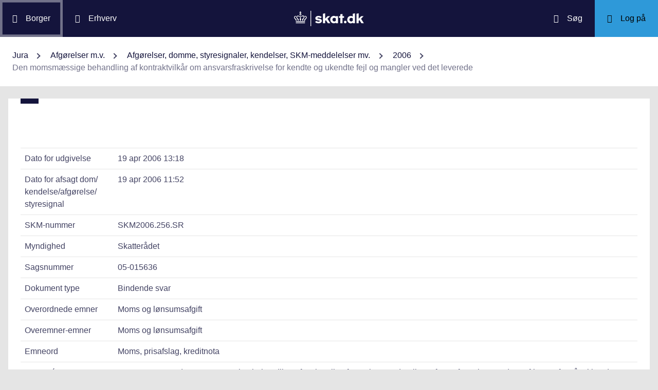

--- FILE ---
content_type: text/html; charset=utf-8
request_url: https://info.skat.dk/data.aspx?oid=400989&vid=0
body_size: 29144
content:
<!DOCTYPE html>
<html xmlns="http://www.w3.org/1999/xhtml" xml:lang="da" lang="da">
	<head>
<title>Den momsmæssige behandling af kontraktvilkår om ansvarsfraskrivelse for kendte og ukendte fejl og mangler ved det leverede - info.skat.dk</title>
<meta http-equiv="Content-Type" content="text/html; charset=UTF-8" />
<meta name="generator" content="Editor4u version 739 - remove deleted text for highlight" />
<meta name="viewport" content="width=device-width, initial-scale=1" />

<meta name="description" content="Denne side er din adgang til info.skat.dk" />
<meta name="DocumentType" content="BindendeSvar" />
<meta name="lang" content="da" />
<meta name="name" content="Den momsmæssige behandling af kontraktvilkår om ansvarsfraskrivelse for kendte og ukendte fejl og mangler ved det leverede" />
<meta name="DSstat.pageName" content="Den momsmæssige behandling af kontraktvilkår om ansvarsfraskrivelse for kendte og ukendte fejl og mangler ved det leverede" />
<meta name="pubDate" content="200604191318" />
<meta name="pid" content="1560318" />
<meta name="tid" content="87" />
<meta name="InformationSegment" content="Juridisk_information" />
<meta name="Subcategory" content="Bindende svar" />
<meta name="Category" content="Jura" />
<meta name="DSstat.contentType" content="Afgørelse, dom eller kendelse" />
<meta name="DSstat.profile" content="jura" />
<meta name="DSstat.site" content="info.skat.dk" />
<meta name="DSstat.department" content="sktst" />
<meta name="DSstat.oid" content="400989" />
<meta name="DSstat.oidVersion" content="0" />
<meta name="DSstat.language" content="da" />
<meta name="DSstat.isDocument" content="1" />
<link rel="canonical" href="https://info.skat.dk/data.aspx?oid=400989" />

<!-- info.skat internet server 2, version 739 - remove deleted text for highlight -->
<link rel="shortcut icon" href="favicon.ico?v=220" type="image/x-icon" /><link rel="stylesheet" type="text/css" href="/style/print.css?v=220" media="print" />

<link rel="stylesheet" href="/style/main4.css?v=220" type="text/css" media="all" />
<link rel="stylesheet" href="/style/skat-2.15.1.css?v=220" type="text/css" media="all" />
<link rel="stylesheet" href="/style/skat4-test.css?v=220" type="text/css" media="all" />
<!-- design.head end -->
<script src="js/jquery-3.7.1.min.js"></script>
<meta name="DCS.dcssip" content="skat.dk">
<meta property="og:image" content="//info.skat.dk/images/head-image.jpg" /> 
<meta name="msapplication-tap-highlight" content="no" /> 
<meta name="theme-color" content="#14143c" />
<meta name="format-detection" content="telephone=no" />
<link href="style/cludolocal.css" type="text/css" rel="stylesheet" />
<link rel="stylesheet" type="text/css" href="/style/mpfulltext.css?v=220" media="all" />
<link rel="stylesheet" type="text/css" href="/style/hide-leftmenu.css?v=220" media="all" />
<!-- avoid empty title -->
	<link href="/style/hide-subtree.css?v=220" rel="stylesheet" type="text/css" media="all" /><link href="/style/hide-rate4u.css?v=220" rel="stylesheet" type="text/css" media="all" /></head>
	<body id="bodyMaster" class="layoutMaster-t87 layoutMaster-o400989 chrome unknown bootstrap4 prod prod2">
<!--googleoff: all-->
		<form method="post" action="./data.aspx?oid=400989&amp;vid=0" id="frmMain" novalidate="1" class="site-wrapper needs-validation">
<div class="aspNetHidden">
<input type="hidden" name="clientoId" id="clientoId" value="400989" />
<input type="hidden" name="clientvId" id="clientvId" value="0" />
<input type="hidden" name="children" id="children" value="0" />
<input type="hidden" name="clang" id="clang" value="da" />
<input type="hidden" name="server" id="server" value="2" />
<input type="hidden" name="__VIEWSTATE" id="__VIEWSTATE" value="/wEPDwULLTEwMzM4MTk1NTRkZDvYZuWz3fbqFxlgGe3dmbZf0aSC" />
</div>

<!-- design/layoutoId: 68987, originaloId: 10985, alternateLayout: 0 (activated: True), isBS4: True, layoutPersist: 0, cLang: da (DA), addWrapper: False, inclWrapper: False, leftMenuUse: False, isCached: True, domainId: 0, ownId: 0, config.layoutInternet: 10985, scriptInclude: , hasDynamics: False -->

<div class="aspNetHidden">

	<input type="hidden" name="__VIEWSTATEGENERATOR" id="__VIEWSTATEGENERATOR" value="9ED6FB81" />
	<input type="hidden" name="__EVENTVALIDATION" id="__EVENTVALIDATION" value="/wEdAAKL84bCSQN2RpK7Xqb99S0xn++rkmX8FElPrNQaa1D+xHiWsOd6e6DAzceM1quzaji2Ob8W" />
</div>
			<input name="guid" type="hidden" id="guid" value="18e7cdcc-c7af-4126-81cc-8109ef1f74bf" />
			<input type="hidden" name="search" id="search" />
<!--googleon: all-->
            <header class="MPtop" data-oid="68991">
  <div class="container-fluid">
    <div class="row bg-primary position-relative">
      <a
        href="#mainContent"
        class="bg-white p-3 sr-only sr-only-focusable sr-only-focusable-center text-primary"
        style="z-index: 1"
        >Gå til indhold</a
      >
      <div class="col">
        <div class="row h-100">
          <a
            class="segmentBorger col-auto header-element"
            aria-label="Borger"
            href="https://skat.dk/borger"
            ><span class="ikon ikon-borger"></span>
            <span class="d-md-block d-none ml-3">Borger</span></a
          >
          <a
            class="segmentErhverv col-auto header-element"
            aria-label="Erhverv"
            href="https://skat.dk/erhverv"
            ><span class="ikon ikon-erhverv"></span>
            <span class="d-md-block d-none ml-3">Erhverv</span></a
          >
        </div>
      </div>
      <a href="data.aspx?oid=68996" class="col-auto header-element skatdklogo"
        ><span class="sr-only">Gå til forside</span></a
      >
      <div class="col">
        <div class="row h-100 justify-content-end">
          <a
            id="searchModalMaster"
            class="col-auto header-element"
            aria-label="Søg på skat.dk"
            href="#"
            data-focus-element="#siteSearch"
            data-toggle="modal"
            data-target="#searchModal"
            ><span class="ikon ikon-soeg"></span>
            <span class="d-md-block d-none ml-3">Søg</span></a
          >
          <a
            class="col-auto header-element bg-skatdk bg-hover bg-focus"
            href="#"
            aria-label="Log på TastSelv som enten borger eller erhverv"
            data-focus-element="siteLogin"
            data-toggle="modal"
            data-target="#loginModal"
            ><span class="ikon ikon-log-ind"></span>
            <span class="d-md-block d-none ml-3">Log på</span></a
          >
        </div>
      </div>
    </div>
    <nav class="row bg-white" aria-label="brødkrumme. Aktuel hierarkisk placering på skat.dk" data-oid="13470"> <ul id="breadcrumb" class="breadcrumb"><li class='breadcrumb-item first'><a href="data.aspx?oid=69005"  title="Vis: Jura" data-click="breadcrum">Jura</a></li><li class='breadcrumb-item'><a href="data.aspx?oid=2927"  title="Vis: Afgørelser m.v." data-click="breadcrum">Afgørelser m.v.</a></li><li class='breadcrumb-item'><a href="data.aspx?oid=80859"  title="Vis: Afgørelser, domme, styresignaler, kendelser, SKM-meddelelser mv." data-click="breadcrum">Afgørelser, domme, styresignaler, kendelser, SKM-meddelelser mv.</a></li><li class='breadcrumb-item'><a href="data.aspx?oid=364282"  title="Vis: 2006" data-click="breadcrum">2006</a></li><li class='breadcrumb-item last active'>Den momsmæssige behandling af kontraktvilkår om ansvarsfraskrivelse for kendte og ukendte fejl og mangler ved det leverede</li></ul>

</nav>
  </div>
</header>
<div class="modal fade" tabindex="-1" role="dialog" id="searchModal" style="display: none;" aria-hidden="true" data-oid="8882">
	<div class="modal-dialog modal-md">
		<div class="modal-content">
			<div class="modal-header">
				<button type="button" class="close" data-dismiss="modal" aria-label="Luk vinduet for søgning">
					<span aria-hidden="true"></span>
				</button>
			</div>
			<div class="modal-body skts-search-modal" id="cludo-search-content-form">
				<div class="input-group" id="siteSearchWrapper">
					<label class="sr-only" for="siteSearch">Hvad søger du?</label>
					<input type="search" id="siteSearch" class="form-control" placeholder="Hvad søger du?" />
					<span class="input-group-btn">
						<button id="siteSearchButton" class="btn btn-primary" type="submit">
							<span class="input-group-btn">
								<span class="sr-only">Søg</span>
							</span>
						</button>
					</span>
<div class="mt-4">Skriv ikke personlige oplysninger (fx dit cpr-nr.). Vi gemmer søgninger til statistik, så vi løbende kan forbedre søgefunktionen. <a href="https://skat.dk/sikkerhed/privatlivspolitik-og-cookies/privatlivspolitik-skatteforvaltningen" aria-label="Gemmense privatlivspolitik" style="text-decoration:underline" target="_blank">Se privatlivspolitik</a>.</div>
				</div>
			</div>
		</div>
	</div>
</div> <div class="modal fade" tabindex="-1" role="dialog" id="loginModal" style="display: none;" aria-hidden="true" data-oid="15027">
  <div class="modal-dialog modal-lg modal-xl">
    <div class="modal-content">
      <div class="modal-header">
        <button type="button" class="close" data-dismiss="modal" aria-label="Luk logon vinduet"><span aria-hidden="true"></span></button>
      </div>
      <div class="modal-body pt-0">
<div id="messageTop"></div>
        <div class="row no-gutters">
          <div class="col-12 col-lg">
            <div class="collapser mt-3">
              <button class="collapser__header" type="button" data-toggle="collapse" data-target="#loginBorger" aria-expanded="false" aria-controls="loginBorger">Log på som borger</button>
              <div class="collapse mb-n2" id="loginBorger">
                <div class="collapser__body">
<div id="menu1"></div>
                  <p class="text-center"><a class="dap-aktionslink dap-aktionslink-skatdk" href="https://www.tastselv.skat.dk/borger/loginsso" aria-label="Log på med MitID borger" data-event="login_click,type:borger[colon]log på med MitID">Log på med MitID</a></p>
                  <hr />
                  <ul class="list-unstyled">
                    <li>
                      <a href="https://www.tastselv.skat.dk/borger/loginpin" aria-label="Log på med TastSelv-kode borger" data-event="login_click,type:borger[colon]log på med tastselv kode">Log på med TastSelv-kode</a>
                    </li>
                    <li>
                      <a href="https://www.tastselv.skat.dk/part/login" aria-label="Log på med autorisation borger" data-event="login_click,type:borger[colon]log på med autorisation">Log på med autorisation</a>
                    </li>
                    <li>
                      <a href="data.aspx?oId=17109&amp;vId=0" aria-label="Bestil kode borger">Bestil kode</a>
                    </li>
                  </ul>
                </div>
              </div>
            </div>
          </div>
<div class="d-none d-lg-block col-auto spacer small border-left pr-3 ml-3 my-4"></div>
          <div class="col-12 col-lg dap-login-block">
            <div class="collapser mt-3">
              <button class="collapser__header" type="button" data-toggle="collapse" data-target="#loginErhverv" aria-expanded="false" aria-controls="loginErhverv">Log på som erhverv</button>
              <div class="collapse mb-n2" id="loginErhverv">
                <div class="collapser__body">
<div id="menu2"></div>
                  <p class="text-center"><a class="dap-aktionslink dap-aktionslink-skatdk" href="https://pdcs.skat.dk/dcs-atn-gateway/nemlogin?userType=virksomhed&amp;targetUrl=aHR0cHM6Ly9udHNlLnNrYXQuZGsvbnRzZS1mcm9udC9mb3JzaWRl" aria-label="Log på med MitID Erhverv" data-event="login_click,type:erhverv[colon]log på med MitID">Log på med MitID</a></p>
                  <hr />
                  <ul class="list-unstyled">
                    <li>
                      <a href="https://pdcs.skat.dk/dcs-atn-gateway/login/tsklogin?userType=virksomhed&amp;targetUrl=aHR0cHM6Ly9udHNlLnNrYXQuZGsvbnRzZS1mcm9udC9mb3JzaWRl" aria-label="Log på med TastSelv-kode erhverv" data-event="login_click,type:erhverv[colon]log på med tastselv kode">Log på med TastSelv-kode</a>
                    </li>
                    <li>
                      <a href="data.aspx?oId=69330" aria-label="Bestil kode erhverv">Bestil kode</a>
                    </li>
                  </ul>
                </div>
              </div>
            </div>
          </div>
        </div>
      </div>
    </div>
  </div>
</div>

<div class="container-fluid mw-text" role="main" data-oid="10987">
  <div class="row">
    <div class="col-md-12 px-0">
      <div class="loader">
        
      </div>
<!-- add content block start -->


<!-- add content block end -->
    </div>
    <div id="mainContent" class="MPfullText align-self-start col-lg-8 bg-white blue-square p-4">
          
      <div class="row">
        <div class="col-12 col-sm">
          
        </div>
        <div class="col-12 col-sm-auto mt-sm-3">
          
<div class="readspeaker">
    
</div>
        </div>
      </div>
      <div class="topline">
        
<div class="badgetWrapper mt-2 mb-1">
    
</div>
<div class="badgetWrapperBox">
    <div class="badgetPrintBox">
    </div>
</div>
      </div>
      <div id="content" class="MPtextindex">
        
<div id="resultTreeindex">
    <div class='textContent' data-mode='0' data-pgm='portal.textBase'><div class='MPtext'><table class="table edge noresponsive edge-t87" data-type="kolofon"><caption></caption><tbody><tr data-no="1"><td class="edge edge1">
<div class="edge edge1">Dato for udgivelse</div></td><td class="edge edge2">19 apr 2006 13:18</td></tr><tr data-no="2"><td class="edge edge1">
<div class="edge edge1">Dato for afsagt dom/<wbr>kendelse/<wbr>afgørelse/<wbr>styresignal</div></td><td class="edge edge2">19 apr 2006 11:52</td></tr><tr data-no="3"><td class="edge edge1">
<div class="edge edge1">SKM-nummer</div></td><td class="edge edge2">SKM2006.256.SR</td></tr><tr data-no="4"><td class="edge edge1">
<div class="edge edge1">Myndighed</div></td><td class="edge edge2">Skatterådet</td></tr><tr data-no="5"><td class="edge edge1">
<div class="edge edge1">Sagsnummer</div></td><td class="edge edge2">05-015636</td></tr><tr data-no="6"><td class="edge edge1">
<div class="edge edge1">Dokument type</div></td><td class="edge edge2">Bindende svar</td></tr><tr data-no="7"><td class="edge edge1">
<div class="edge edge1">Overordnede emner</div></td><td class="edge edge2">Moms og lønsumsafgift</td></tr><tr data-no="8"><td class="edge edge1">
<div class="edge edge1">Overemner-emner</div></td><td class="edge edge2">Moms og lønsumsafgift</td></tr><tr data-no="9"><td class="edge edge1">
<div class="edge edge1">Emneord</div></td><td class="edge edge2">Moms, prisafslag, kreditnota</td></tr><tr data-no="10"><td class="edge edge1">
<div class="edge edge1">Resumé</div></td><td class="edge edge2">Der spørges om den momsmæssige behandling af en betaling fra en leverandør til en aftager for at leverandøren frigøres for såvel kendte som ukendte fejl og mangler ved byggeydelser som er leveret til aftageren. Betalingen blev anset for et prisafslag, og der skulle udstedes kreditnota på beløbet.</td></tr><tr data-no="11"><td class="edge edge1">
<div class="edge edge1">Reference(r)</div></td><td class="edge edge2">Momsloven § 4, stk. 1<br />Momsloven § 27, stk. 1<br />Momsloven § 52, stk. 5</td></tr><tr data-no="12"><td class="edge edge1">
<div class="edge edge1">Henvisning</div></td><td class="edge edge2">Momsvejledningen 2006-2 <a href="data.aspx?oid=95983" title="Linket dirigerer dig til: G.1.4 Betingede rabatter § 27, stk. 4">G.1.4</a></td></tr></tbody></table><div data-name='Tekst' data-no='0' data-type='html'><strong>Spørgsmål </strong>
<p>Hvad er den momsmæssige behandling af et beløb, som et selskab modtager fra en leverandør mod, at denne frigøres for en række kendte og ikke kendte mangler ved det leverede. Skal der opkræves moms af beløbet?</p>
<p class="MsoHeader" style="MARGIN: 0cm 0cm 0pt; tab-stops: 65.2pt">SKAT har forstået spørgsmålet således, at det ønskes besvaret om selskabet skal opkræve moms af det modtagne beløb.</p>
<p class="MsoHeader" style="MARGIN: 0cm 0cm 0pt; tab-stops: 65.2pt">&#160;</p><strong>Svar </strong>
<p>Nej, se sagsfremstilling og begrundelse.</p>
<p><strong>Beskrivelse af de faktiske forhold </strong></p>
<p>Der var mellem leverandør og aftager, som var et selskab, indgået en kontrakt den 14. september 2005, hvor parterne havde truffet aftale om, hvordan der skulle forholdes i relation til fejl og mangler ved det leverede. Det er betalingen i henhold til denne kontrakt, som selskabet ønsker besvaret, om der skal opkræves moms af.</p>
<p>Af kontrakten fremgår bl.a. følgende:</p>
<p>"2.<br />In exchange for the consideration set forth in section 3 below the Owner hereby finally releases the Contractor from all possible remaining obligations (known or unknown) related to the below specified and clarified portions of the Works described in Contract document No. 3 - Scope of Works:"</p>
<p>Herefter nævnes en række byggearbejder.</p>
<p>"The release extends to the design, supply, installation commissioning, maintenance, removal of Defects and all other duties and obligations set forth in the Contract and specifically related to the above specified portions of the Works. Without limiting the generality of the foregoing notices of Defects, specified in Exhibit A, are hereby irrevocably withdrawn by the Owner.</p>
<p>3.<br />As compensation for the release pursuant to section 2 above the Contractor shall make a lump-sum payment to the Owner of DKK 21.000.000 (twenty one million Danish kroner) plus applicable VAT (subject to a pronouncement/decision from the tax authorities) This lump-sum payment shall be effectuated within 10 calendar days following the date of signing of this Addendum by both parties against an invoice submitted by the Owner.</p>
<p>4.<br />The Contractor hereby confirms that he has no claim for compensation with respect to any element of work related to the portions of the Works described in section 2 above.</p>
<p>5.<br />All other terms and conditions in the Contract shall remain intact."</p>
<p>Selskabet uddybede, hvorledes beløbet er opgjort, herunder om der ved opgørelse af beløbet har indgået omkostninger, som er afledt af de pågældende fejl og mangler, eller om beløbet udelukkende kan henføres til de omkostninger, som vil følge af en udbedring af de pågældende fejl og mangler, såvel kendte som ukendte.</p>
<p>Ved mail af 20. december 2005 svarede selskabet følgende:</p>
<p>"Med referens till vårt telefonsamtal den 16. december återkommer vi med svar på hur beloppet/ersättningen har bestämts. <br />Beloppet avser I sin helhet estimerade omkostninger (skøn). Det ingår inte någon form av kompensation i beloppet<em>.</em>"</p>
<p><strong>Spørgers eventuelle opfattelse iflg. anmodning og høringssvar </strong></p>
<p>Selskabet har ikke i anmodningen om bindende svar givet udtryk for en eventuel opfattelse vedrørende besvarelsen af spørgsmålet.</p>
<p>Selskabet er ikke fremkommet med bemærkninger til sagsfremstillingen.</p>
<p><strong>SKATs indstilling og begrundelse </strong></p>
<p>SKAT har ikke fået forelagt den kontrakt, der henvises til i kontrakt af 14. september 2005. SKAT har derfor ikke fuldt kendskab til de forpligtigelser, som leverandøren frigøres fra. </p>
<p>SKAT, Hovedcenteret har på denne baggrund, i sin indstilling taget udgangspunkt i, at det bindende svar omhandler den momsmæssige behandling af et beløb, som betales af leverandøren af en momspligtig byggeydelse for, at denne bliver frigjort for de forpligtelser til udbedring som følger af fejl og mangler ved det leverede.</p>
<p>Det lægges således til grund, at leverandøren har leveret momspligtige byggeydelser til selskabet, og at det er forpligtelserne til udbedring som følge af fejl og mangler, kendte som ukendte, vedrørende disse leverancer, som kontrakten af 14. september 2005 angår.</p>
<p>Momslovens § 4, stk. 1, 1. pkt.:</p>
<p>"Der betales afgift af varer og ydelser, der leveres mod vederlag her i landet<em>.</em>"</p>
<p>Momslovens § 27, stk. 1, 1. pkt.</p>
<p>"Ved levering af varer og ydelser er afgiftsgrundlaget vederlaget, herunder tilskud, der er direkte forbundet med varens eller ydelsens pris, men ikke indbefattet afgiften efter denne lov."</p>
<p>Momslovens § 52, stk. 5</p>
<p>"Sker der efter fakturaens udstedelse returnering af varer, skal der udstedes kreditnota. Det samme gælder, hvis leverandøren efter fakturaens udstedelse giver afslag i prisen. Finder efterbetaling sted, skal der udstedes faktura for efterbetalingen."</p>
<p>Af EF-domstolens praksis følger, at hvis der sker en nedsættelse af det beløb, som leverandøren endeligt har modtaget som modværdi for den levering, han har foretaget, udgør denne nedsatte modværdi ved anvendelsen af princippet om afgiftens neutralitet, grundlaget for beregning af den afgift, som leverandøren skal betale, jf. C-427/98 Komissionen mod Tyskland, præmis 45, C-317/94, Elida Gibbs Ltd, præmis 28-31 og C- 86/99, Freemans plc, præmis 27 og 33. </p>
<p>Momsvejledningen 2005-3, afsnit <a title="Linket dirigerer dig til: G.1.4 Betingede rabatter § 27, stk. 4" href="data.aspx?oid=95983">G.1.4</a> vedrørende prisafslag:</p>
<p>"Prisafslag, som ydes kunder på varer og momspligtige ydelser, der tidligere er momsberigtiget, kan fradrages i momsgrundlaget med det beløb (ekskl. moms), der godtgøres kunden."</p>
<p>I den indgåede kontrakt om betaling af 21 mio. kr. fra leverandøren til selskabet henvises der til aftale om leveringen af momspligtige byggeydelser, og det følger af kontrakten, at leverandøren med denne betaling frigøres for alle krav som følge af fejl og mangler ved det leverede. </p>
<p>SKAT indstiller til Skatterådet, at betalingen må anses for at have en sådan tilknytning til retsforholdet mellem parterne og leveringen af ydelserne, at det må anses for et afslag i prisen, jf. momslovens § 52, stk. 5.</p>
<p>Da selskabet ikke har foretaget en momspligtig leverance til gengæld for den modtagne betaling, skal selskabet ikke opkræve moms af den modtagne betaling, jf. momslovens § 4, stk. 1.</p>
<p>Et prisafslag har den konsekvens, at leverandøren skal udstede en kreditnota på beløbet. Tilsvarende skal selskabet regulere sin købsmoms. Som vilkåret i kontrakten mellem parterne er udformet, betyder det, at leverandøren skal udstede en kreditnota på 21 mio. kr. plus moms, som udgør 5,25 mio. kr. Det er således beløbet på 5,25 mio. kr., som selskabet skal regulere sin købsmoms med. </p>
<p>SKAT indstiller til Skatterådet, at spørgsmålet besvares med et nej.</p>
<p><strong>Skatterådets afgørelse og begrundelse</strong> </p>
<p><strong>Skatterådet</strong> tiltræder indstillingen med den af SKAT anførte begrundelse.</p><strong>Svaret er bindende for skattemyndighederne i følgende periode: </strong>
<p>Svaret angår en allerede gennemført disposition. Svaret har derfor ikke bindende virkning for efterfølgende dispositioner.</p></div></div></div>
    
    
    <div id="ResultId"></div>
</div>
<!-- resultTreeindex end -->
      </div>
    </div>
    <div class="MPlink col-12 col-lg-4 pt-4 pt-lg-0 overflow-hidden px-0 px-sm-4 pr-lg-0" role="navigation" aria-label="Sidemenu med links og andre informationer">
      <div class="MPmenu subtreeWrapper bg-white p-3 p-lg-4 mb-4">
        

      </div>
      <div class="phone4u">
        
<!-- add content block start -->


<!-- add content block end -->
      </div>
      <div class="html-kode-boks">
        
<!-- add content block start -->


<!-- add content block end -->
      </div>
      <div class="rate4uWrapper bg-white bg-white p-3 p-lg-4 mb-4 wizardRating">
        

      </div>
      <div class="MPmenu linkWrapper bg-white p-3 p-lg-4 mb-4">
        
      </div>
    </div>
  </div>
</div>
<footer class="MPbottom" aria-label="Ofte benyttede genveje til skat.dk" data-oid="68993">
  <div class="container-fluid mb-0">
    <div class="row py-5">
      <div class="col-12 col-sm-6 col-lg">
        <div class="pb-3 h3 mt-0">
          Om os
        </div>
        <p><a href="https://skat.dk/kontakt" title="Kontakt de forskellige styrelser" class="related-link" target="_blank">Kontakt</a></p>
        <p><a href="https://skat.dk/om-os/om-skatteforvaltningen" title="Beskrivelse og overblik over Skatteforvaltningen" class="related-link" target="_blank">Om Skatteforvaltningen</a></p>
        <p><a href="https://skat.dk/skole" title="Lær lidt om skattesystemet" class="related-link" target="_blank">Skole</a></p>
      </div>
      <div class="col-12 col-sm-6 col-lg">
        <div class="h3 pb-3 pt-5 pt-sm-0 mt-0">
          Hjælp
        </div>
        <p><a href="https://skat.dk/hjaelp/satser" title="Overblik over skattesatser for det enkelte år" class="related-link" target="_blank">Satser</a></p>
        <p><a href="data.aspx?oid=80347" title="Vejledninger for borgere og virksomheder" class="related-link">Vejledninger</a></p>
        <p><a href="https://skat.dk/hjaelp/faa-et-bindende-svar" title="Få et forpligtende svar ang. skat, moms eller afgifter" class="related-link" target="_blank">Bindende svar</a></p>
      </div>
      <div class="col-12 col-sm-6 col-lg">
        <div class="pb-3 pt-5 pt-sm-0 h3 mt-0">
          Sikkerhed
        </div>
        <p><a href="https://was.digst.dk/skat-dk" class="related-link" target="_blank">Tilgængelighedserklæring</a></p>
        <p><a href="https://skat.dk/sikkerhed/privatlivspolitik-og-cookies" title="skat.dk's anvendte politikker" class="related-link" target="_blank">Privatlivspolitik og cookies</a></p>
        <p><a href="data.aspx?oid=54172" class="CookieConsent related-link">Jeg vil ændre mit cookiesamtykke</a></p>
      </div>
      <div class="col-12 col-sm-6 col-lg">
        <div class="h3 mt-0 pb-3 pt-5 pt-lg-0">
          Jura
        </div>
        <p><a href="data.aspx?oid=124" title="Adgang til den juridiske vejledning på info.skat.dk" class="related-link">Den juridiske vejledning</a></p>
        <p><a href="/jura" title="Juridiske vejledninger, afgørelser, henvisninger, styresignaler, cirkulærer, meddelelser, aftaler og love m.m." class="related-link">Jura</a></p>
      </div>
    </div>
    <div class="row">
      <div class="col footer-info text-sm-center">
        info.skat.dk er én af Skatteforvaltningens digitale indgange til juridiske informationer og driftsmeddelelser
      </div>
    </div>
  </div>
</footer>

<div class="chatMaster" role="dialog">
    
</div><!-- Version 2.1.0.0 ved data4u, system start: 22-01-2026 23:06:23, users: 1046 -->
<!--googleoff: all-->
            <input id="data4u" type="hidden" />
		
<script src="" data-consent-src="/js/adobe/launch-ENdf0061c3f0ec449393d027de76cead4d.min.js?v=220" data-category-consent="cookie_cat_marketing"></script>
<script id="CookieConsent" data-culture="DA" src="https://policy.app.cookieinformation.com/uc.js"></script>
<script src="js/jquery-migrate-3.3.2.min.js" integrity="sha256-Ap4KLoCf1rXb52q+i3p0k2vjBsmownyBTE1EqlRiMwA=" crossorigin="anonymous"></script>
<script src="js/standard.js?v=15"></script>
<script src="js/skat-2.15.1.min.js"></script>
<script src="js/iframeResizer.contentWindow.min.js" integrity="sha256-dEPtZVO6cj6PAmBeDzFskohUob+woyzF6TaNcYpAk84=" crossorigin="anonymous"></script> 
<script src="js/cludomaster.js"></script> <script src="js/cludolocal.js"></script>  
<script src="js/segment.js"></script>
<script src="js/message.js"></script>
<script src="" data-consent-src="js/statx.js?v=13" data-category-consent="cookie_cat_statistic"></script>
<script src="" data-consent-src="js/statxx.js?v=10" data-category-consent="cookie_cat_statistic"></script><script src="js/cludo.js?v=220"></script><script id="formsMaster" src="js/forms.js?v=220" data-wastespace="200" data-trc="0" data-init="0"></script><!-- hide-subtree.css (via shared.addStyle) --><!-- hide-rate4u.css (via shared.addStyle) --><script src="https://supchat.skat.supwizapp.com/widget/main.js" integrity="sha256-GW1wCOw9KyTaCueWcn4lE+uYZ+tY1VElXv1lfidHOpw= sha256-wmyx403lV3wVPOCCu2EZ27pqi2Ne8GF09zLbrZj+P5o=" crossorigin="anonymous"></script><script src="https://supchat.skat.supwizapp.com/static/widget-configs/8.js"></script><script id="supchatMaster" src="js/supchat8.js?v=220" data-lang="da" data-hide="1" data-url="https://supchat.skat.supwizapp.com" data-urlwidget="https://supchat.skat.supwizapp.com/widget" data-tenant="skattestyrelsen" data-type="1008"></script></form>
	</body>
</html>